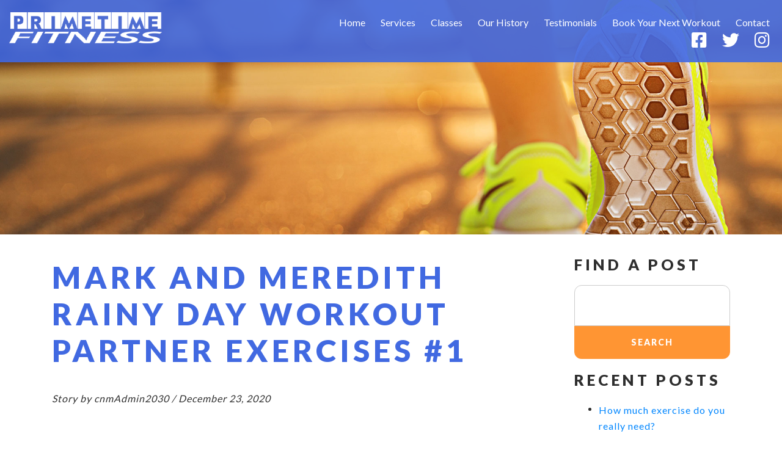

--- FILE ---
content_type: text/html; charset=UTF-8
request_url: https://www.primetimefit.net/video/mark-and-meredith-rainy-day-workout-partner-exercises-1/
body_size: 10295
content:
<!DOCTYPE html PUBLIC "-//W3C//DTD XHTML 1.0 Transitional//EN" "http://www.w3.org/TR/xhtml1/DTD/xhtml1-transitional.dtd">
<html xmlns="http://www.w3.org/1999/xhtml">
<head>
    <meta http-equiv="X-UA-Compatible" content="IE=edge">
    <meta name="viewport" content="width=device-width, initial-scale=1.0" />
    <meta name="author" content="Colophon New Media"/>
	<link rel="shortcut icon" type="image/x-icon" href="https://www.primetimefit.net/wp-content/themes/primetimefit/assets/ico/favicon.ico">
	<title>Mark and Meredith rainy day workout partner exercises #1 - Personal Trainer Beaufort, SC, Meredith Nelson, Primetime Fitness</title>
	<!-- Fonts -->
	<link href="https://fonts.googleapis.com/css?family=Lato:400,700,900&display=swap" rel="stylesheet">
	<script src="https://ajax.googleapis.com/ajax/libs/jquery/1.12.4/jquery.min.js"></script>
	<meta name='robots' content='index, follow, max-image-preview:large, max-snippet:-1, max-video-preview:-1' />

	<!-- This site is optimized with the Yoast SEO plugin v26.8 - https://yoast.com/product/yoast-seo-wordpress/ -->
	<link rel="canonical" href="https://www.primetimefit.net/video/mark-and-meredith-rainy-day-workout-partner-exercises-1/" />
	<meta property="og:locale" content="en_US" />
	<meta property="og:type" content="article" />
	<meta property="og:title" content="Mark and Meredith rainy day workout partner exercises #1 - Personal Trainer Beaufort, SC, Meredith Nelson, Primetime Fitness" />
	<meta property="og:url" content="https://www.primetimefit.net/video/mark-and-meredith-rainy-day-workout-partner-exercises-1/" />
	<meta property="og:site_name" content="Personal Trainer Beaufort, SC, Meredith Nelson, Primetime Fitness" />
	<meta name="twitter:card" content="summary_large_image" />
	<script type="application/ld+json" class="yoast-schema-graph">{"@context":"https://schema.org","@graph":[{"@type":"WebPage","@id":"https://www.primetimefit.net/video/mark-and-meredith-rainy-day-workout-partner-exercises-1/","url":"https://www.primetimefit.net/video/mark-and-meredith-rainy-day-workout-partner-exercises-1/","name":"Mark and Meredith rainy day workout partner exercises #1 - Personal Trainer Beaufort, SC, Meredith Nelson, Primetime Fitness","isPartOf":{"@id":"https://www.primetimefit.net/#website"},"datePublished":"2020-12-23T20:11:57+00:00","breadcrumb":{"@id":"https://www.primetimefit.net/video/mark-and-meredith-rainy-day-workout-partner-exercises-1/#breadcrumb"},"inLanguage":"en-US","potentialAction":[{"@type":"ReadAction","target":["https://www.primetimefit.net/video/mark-and-meredith-rainy-day-workout-partner-exercises-1/"]}]},{"@type":"BreadcrumbList","@id":"https://www.primetimefit.net/video/mark-and-meredith-rainy-day-workout-partner-exercises-1/#breadcrumb","itemListElement":[{"@type":"ListItem","position":1,"name":"Home","item":"https://www.primetimefit.net/"},{"@type":"ListItem","position":2,"name":"Mark and Meredith rainy day workout partner exercises #1"}]},{"@type":"WebSite","@id":"https://www.primetimefit.net/#website","url":"https://www.primetimefit.net/","name":"Personal Trainer Beaufort, SC, Meredith Nelson, Primetime Fitness","description":"Meet your Personal Trainer","potentialAction":[{"@type":"SearchAction","target":{"@type":"EntryPoint","urlTemplate":"https://www.primetimefit.net/?s={search_term_string}"},"query-input":{"@type":"PropertyValueSpecification","valueRequired":true,"valueName":"search_term_string"}}],"inLanguage":"en-US"}]}</script>
	<!-- / Yoast SEO plugin. -->


<link rel="alternate" title="oEmbed (JSON)" type="application/json+oembed" href="https://www.primetimefit.net/wp-json/oembed/1.0/embed?url=https%3A%2F%2Fwww.primetimefit.net%2Fvideo%2Fmark-and-meredith-rainy-day-workout-partner-exercises-1%2F" />
<link rel="alternate" title="oEmbed (XML)" type="text/xml+oembed" href="https://www.primetimefit.net/wp-json/oembed/1.0/embed?url=https%3A%2F%2Fwww.primetimefit.net%2Fvideo%2Fmark-and-meredith-rainy-day-workout-partner-exercises-1%2F&#038;format=xml" />
<style id='wp-img-auto-sizes-contain-inline-css' type='text/css'>
img:is([sizes=auto i],[sizes^="auto," i]){contain-intrinsic-size:3000px 1500px}
/*# sourceURL=wp-img-auto-sizes-contain-inline-css */
</style>
<style id='wp-emoji-styles-inline-css' type='text/css'>

	img.wp-smiley, img.emoji {
		display: inline !important;
		border: none !important;
		box-shadow: none !important;
		height: 1em !important;
		width: 1em !important;
		margin: 0 0.07em !important;
		vertical-align: -0.1em !important;
		background: none !important;
		padding: 0 !important;
	}
/*# sourceURL=wp-emoji-styles-inline-css */
</style>
<style id='wp-block-library-inline-css' type='text/css'>
:root{--wp-block-synced-color:#7a00df;--wp-block-synced-color--rgb:122,0,223;--wp-bound-block-color:var(--wp-block-synced-color);--wp-editor-canvas-background:#ddd;--wp-admin-theme-color:#007cba;--wp-admin-theme-color--rgb:0,124,186;--wp-admin-theme-color-darker-10:#006ba1;--wp-admin-theme-color-darker-10--rgb:0,107,160.5;--wp-admin-theme-color-darker-20:#005a87;--wp-admin-theme-color-darker-20--rgb:0,90,135;--wp-admin-border-width-focus:2px}@media (min-resolution:192dpi){:root{--wp-admin-border-width-focus:1.5px}}.wp-element-button{cursor:pointer}:root .has-very-light-gray-background-color{background-color:#eee}:root .has-very-dark-gray-background-color{background-color:#313131}:root .has-very-light-gray-color{color:#eee}:root .has-very-dark-gray-color{color:#313131}:root .has-vivid-green-cyan-to-vivid-cyan-blue-gradient-background{background:linear-gradient(135deg,#00d084,#0693e3)}:root .has-purple-crush-gradient-background{background:linear-gradient(135deg,#34e2e4,#4721fb 50%,#ab1dfe)}:root .has-hazy-dawn-gradient-background{background:linear-gradient(135deg,#faaca8,#dad0ec)}:root .has-subdued-olive-gradient-background{background:linear-gradient(135deg,#fafae1,#67a671)}:root .has-atomic-cream-gradient-background{background:linear-gradient(135deg,#fdd79a,#004a59)}:root .has-nightshade-gradient-background{background:linear-gradient(135deg,#330968,#31cdcf)}:root .has-midnight-gradient-background{background:linear-gradient(135deg,#020381,#2874fc)}:root{--wp--preset--font-size--normal:16px;--wp--preset--font-size--huge:42px}.has-regular-font-size{font-size:1em}.has-larger-font-size{font-size:2.625em}.has-normal-font-size{font-size:var(--wp--preset--font-size--normal)}.has-huge-font-size{font-size:var(--wp--preset--font-size--huge)}.has-text-align-center{text-align:center}.has-text-align-left{text-align:left}.has-text-align-right{text-align:right}.has-fit-text{white-space:nowrap!important}#end-resizable-editor-section{display:none}.aligncenter{clear:both}.items-justified-left{justify-content:flex-start}.items-justified-center{justify-content:center}.items-justified-right{justify-content:flex-end}.items-justified-space-between{justify-content:space-between}.screen-reader-text{border:0;clip-path:inset(50%);height:1px;margin:-1px;overflow:hidden;padding:0;position:absolute;width:1px;word-wrap:normal!important}.screen-reader-text:focus{background-color:#ddd;clip-path:none;color:#444;display:block;font-size:1em;height:auto;left:5px;line-height:normal;padding:15px 23px 14px;text-decoration:none;top:5px;width:auto;z-index:100000}html :where(.has-border-color){border-style:solid}html :where([style*=border-top-color]){border-top-style:solid}html :where([style*=border-right-color]){border-right-style:solid}html :where([style*=border-bottom-color]){border-bottom-style:solid}html :where([style*=border-left-color]){border-left-style:solid}html :where([style*=border-width]){border-style:solid}html :where([style*=border-top-width]){border-top-style:solid}html :where([style*=border-right-width]){border-right-style:solid}html :where([style*=border-bottom-width]){border-bottom-style:solid}html :where([style*=border-left-width]){border-left-style:solid}html :where(img[class*=wp-image-]){height:auto;max-width:100%}:where(figure){margin:0 0 1em}html :where(.is-position-sticky){--wp-admin--admin-bar--position-offset:var(--wp-admin--admin-bar--height,0px)}@media screen and (max-width:600px){html :where(.is-position-sticky){--wp-admin--admin-bar--position-offset:0px}}

/*# sourceURL=wp-block-library-inline-css */
</style><style id='wp-block-paragraph-inline-css' type='text/css'>
.is-small-text{font-size:.875em}.is-regular-text{font-size:1em}.is-large-text{font-size:2.25em}.is-larger-text{font-size:3em}.has-drop-cap:not(:focus):first-letter{float:left;font-size:8.4em;font-style:normal;font-weight:100;line-height:.68;margin:.05em .1em 0 0;text-transform:uppercase}body.rtl .has-drop-cap:not(:focus):first-letter{float:none;margin-left:.1em}p.has-drop-cap.has-background{overflow:hidden}:root :where(p.has-background){padding:1.25em 2.375em}:where(p.has-text-color:not(.has-link-color)) a{color:inherit}p.has-text-align-left[style*="writing-mode:vertical-lr"],p.has-text-align-right[style*="writing-mode:vertical-rl"]{rotate:180deg}
/*# sourceURL=https://www.primetimefit.net/wp-includes/blocks/paragraph/style.min.css */
</style>
<style id='global-styles-inline-css' type='text/css'>
:root{--wp--preset--aspect-ratio--square: 1;--wp--preset--aspect-ratio--4-3: 4/3;--wp--preset--aspect-ratio--3-4: 3/4;--wp--preset--aspect-ratio--3-2: 3/2;--wp--preset--aspect-ratio--2-3: 2/3;--wp--preset--aspect-ratio--16-9: 16/9;--wp--preset--aspect-ratio--9-16: 9/16;--wp--preset--color--black: #000000;--wp--preset--color--cyan-bluish-gray: #abb8c3;--wp--preset--color--white: #ffffff;--wp--preset--color--pale-pink: #f78da7;--wp--preset--color--vivid-red: #cf2e2e;--wp--preset--color--luminous-vivid-orange: #ff6900;--wp--preset--color--luminous-vivid-amber: #fcb900;--wp--preset--color--light-green-cyan: #7bdcb5;--wp--preset--color--vivid-green-cyan: #00d084;--wp--preset--color--pale-cyan-blue: #8ed1fc;--wp--preset--color--vivid-cyan-blue: #0693e3;--wp--preset--color--vivid-purple: #9b51e0;--wp--preset--gradient--vivid-cyan-blue-to-vivid-purple: linear-gradient(135deg,rgb(6,147,227) 0%,rgb(155,81,224) 100%);--wp--preset--gradient--light-green-cyan-to-vivid-green-cyan: linear-gradient(135deg,rgb(122,220,180) 0%,rgb(0,208,130) 100%);--wp--preset--gradient--luminous-vivid-amber-to-luminous-vivid-orange: linear-gradient(135deg,rgb(252,185,0) 0%,rgb(255,105,0) 100%);--wp--preset--gradient--luminous-vivid-orange-to-vivid-red: linear-gradient(135deg,rgb(255,105,0) 0%,rgb(207,46,46) 100%);--wp--preset--gradient--very-light-gray-to-cyan-bluish-gray: linear-gradient(135deg,rgb(238,238,238) 0%,rgb(169,184,195) 100%);--wp--preset--gradient--cool-to-warm-spectrum: linear-gradient(135deg,rgb(74,234,220) 0%,rgb(151,120,209) 20%,rgb(207,42,186) 40%,rgb(238,44,130) 60%,rgb(251,105,98) 80%,rgb(254,248,76) 100%);--wp--preset--gradient--blush-light-purple: linear-gradient(135deg,rgb(255,206,236) 0%,rgb(152,150,240) 100%);--wp--preset--gradient--blush-bordeaux: linear-gradient(135deg,rgb(254,205,165) 0%,rgb(254,45,45) 50%,rgb(107,0,62) 100%);--wp--preset--gradient--luminous-dusk: linear-gradient(135deg,rgb(255,203,112) 0%,rgb(199,81,192) 50%,rgb(65,88,208) 100%);--wp--preset--gradient--pale-ocean: linear-gradient(135deg,rgb(255,245,203) 0%,rgb(182,227,212) 50%,rgb(51,167,181) 100%);--wp--preset--gradient--electric-grass: linear-gradient(135deg,rgb(202,248,128) 0%,rgb(113,206,126) 100%);--wp--preset--gradient--midnight: linear-gradient(135deg,rgb(2,3,129) 0%,rgb(40,116,252) 100%);--wp--preset--font-size--small: 13px;--wp--preset--font-size--medium: 20px;--wp--preset--font-size--large: 36px;--wp--preset--font-size--x-large: 42px;--wp--preset--spacing--20: 0.44rem;--wp--preset--spacing--30: 0.67rem;--wp--preset--spacing--40: 1rem;--wp--preset--spacing--50: 1.5rem;--wp--preset--spacing--60: 2.25rem;--wp--preset--spacing--70: 3.38rem;--wp--preset--spacing--80: 5.06rem;--wp--preset--shadow--natural: 6px 6px 9px rgba(0, 0, 0, 0.2);--wp--preset--shadow--deep: 12px 12px 50px rgba(0, 0, 0, 0.4);--wp--preset--shadow--sharp: 6px 6px 0px rgba(0, 0, 0, 0.2);--wp--preset--shadow--outlined: 6px 6px 0px -3px rgb(255, 255, 255), 6px 6px rgb(0, 0, 0);--wp--preset--shadow--crisp: 6px 6px 0px rgb(0, 0, 0);}:where(.is-layout-flex){gap: 0.5em;}:where(.is-layout-grid){gap: 0.5em;}body .is-layout-flex{display: flex;}.is-layout-flex{flex-wrap: wrap;align-items: center;}.is-layout-flex > :is(*, div){margin: 0;}body .is-layout-grid{display: grid;}.is-layout-grid > :is(*, div){margin: 0;}:where(.wp-block-columns.is-layout-flex){gap: 2em;}:where(.wp-block-columns.is-layout-grid){gap: 2em;}:where(.wp-block-post-template.is-layout-flex){gap: 1.25em;}:where(.wp-block-post-template.is-layout-grid){gap: 1.25em;}.has-black-color{color: var(--wp--preset--color--black) !important;}.has-cyan-bluish-gray-color{color: var(--wp--preset--color--cyan-bluish-gray) !important;}.has-white-color{color: var(--wp--preset--color--white) !important;}.has-pale-pink-color{color: var(--wp--preset--color--pale-pink) !important;}.has-vivid-red-color{color: var(--wp--preset--color--vivid-red) !important;}.has-luminous-vivid-orange-color{color: var(--wp--preset--color--luminous-vivid-orange) !important;}.has-luminous-vivid-amber-color{color: var(--wp--preset--color--luminous-vivid-amber) !important;}.has-light-green-cyan-color{color: var(--wp--preset--color--light-green-cyan) !important;}.has-vivid-green-cyan-color{color: var(--wp--preset--color--vivid-green-cyan) !important;}.has-pale-cyan-blue-color{color: var(--wp--preset--color--pale-cyan-blue) !important;}.has-vivid-cyan-blue-color{color: var(--wp--preset--color--vivid-cyan-blue) !important;}.has-vivid-purple-color{color: var(--wp--preset--color--vivid-purple) !important;}.has-black-background-color{background-color: var(--wp--preset--color--black) !important;}.has-cyan-bluish-gray-background-color{background-color: var(--wp--preset--color--cyan-bluish-gray) !important;}.has-white-background-color{background-color: var(--wp--preset--color--white) !important;}.has-pale-pink-background-color{background-color: var(--wp--preset--color--pale-pink) !important;}.has-vivid-red-background-color{background-color: var(--wp--preset--color--vivid-red) !important;}.has-luminous-vivid-orange-background-color{background-color: var(--wp--preset--color--luminous-vivid-orange) !important;}.has-luminous-vivid-amber-background-color{background-color: var(--wp--preset--color--luminous-vivid-amber) !important;}.has-light-green-cyan-background-color{background-color: var(--wp--preset--color--light-green-cyan) !important;}.has-vivid-green-cyan-background-color{background-color: var(--wp--preset--color--vivid-green-cyan) !important;}.has-pale-cyan-blue-background-color{background-color: var(--wp--preset--color--pale-cyan-blue) !important;}.has-vivid-cyan-blue-background-color{background-color: var(--wp--preset--color--vivid-cyan-blue) !important;}.has-vivid-purple-background-color{background-color: var(--wp--preset--color--vivid-purple) !important;}.has-black-border-color{border-color: var(--wp--preset--color--black) !important;}.has-cyan-bluish-gray-border-color{border-color: var(--wp--preset--color--cyan-bluish-gray) !important;}.has-white-border-color{border-color: var(--wp--preset--color--white) !important;}.has-pale-pink-border-color{border-color: var(--wp--preset--color--pale-pink) !important;}.has-vivid-red-border-color{border-color: var(--wp--preset--color--vivid-red) !important;}.has-luminous-vivid-orange-border-color{border-color: var(--wp--preset--color--luminous-vivid-orange) !important;}.has-luminous-vivid-amber-border-color{border-color: var(--wp--preset--color--luminous-vivid-amber) !important;}.has-light-green-cyan-border-color{border-color: var(--wp--preset--color--light-green-cyan) !important;}.has-vivid-green-cyan-border-color{border-color: var(--wp--preset--color--vivid-green-cyan) !important;}.has-pale-cyan-blue-border-color{border-color: var(--wp--preset--color--pale-cyan-blue) !important;}.has-vivid-cyan-blue-border-color{border-color: var(--wp--preset--color--vivid-cyan-blue) !important;}.has-vivid-purple-border-color{border-color: var(--wp--preset--color--vivid-purple) !important;}.has-vivid-cyan-blue-to-vivid-purple-gradient-background{background: var(--wp--preset--gradient--vivid-cyan-blue-to-vivid-purple) !important;}.has-light-green-cyan-to-vivid-green-cyan-gradient-background{background: var(--wp--preset--gradient--light-green-cyan-to-vivid-green-cyan) !important;}.has-luminous-vivid-amber-to-luminous-vivid-orange-gradient-background{background: var(--wp--preset--gradient--luminous-vivid-amber-to-luminous-vivid-orange) !important;}.has-luminous-vivid-orange-to-vivid-red-gradient-background{background: var(--wp--preset--gradient--luminous-vivid-orange-to-vivid-red) !important;}.has-very-light-gray-to-cyan-bluish-gray-gradient-background{background: var(--wp--preset--gradient--very-light-gray-to-cyan-bluish-gray) !important;}.has-cool-to-warm-spectrum-gradient-background{background: var(--wp--preset--gradient--cool-to-warm-spectrum) !important;}.has-blush-light-purple-gradient-background{background: var(--wp--preset--gradient--blush-light-purple) !important;}.has-blush-bordeaux-gradient-background{background: var(--wp--preset--gradient--blush-bordeaux) !important;}.has-luminous-dusk-gradient-background{background: var(--wp--preset--gradient--luminous-dusk) !important;}.has-pale-ocean-gradient-background{background: var(--wp--preset--gradient--pale-ocean) !important;}.has-electric-grass-gradient-background{background: var(--wp--preset--gradient--electric-grass) !important;}.has-midnight-gradient-background{background: var(--wp--preset--gradient--midnight) !important;}.has-small-font-size{font-size: var(--wp--preset--font-size--small) !important;}.has-medium-font-size{font-size: var(--wp--preset--font-size--medium) !important;}.has-large-font-size{font-size: var(--wp--preset--font-size--large) !important;}.has-x-large-font-size{font-size: var(--wp--preset--font-size--x-large) !important;}
/*# sourceURL=global-styles-inline-css */
</style>

<style id='classic-theme-styles-inline-css' type='text/css'>
/*! This file is auto-generated */
.wp-block-button__link{color:#fff;background-color:#32373c;border-radius:9999px;box-shadow:none;text-decoration:none;padding:calc(.667em + 2px) calc(1.333em + 2px);font-size:1.125em}.wp-block-file__button{background:#32373c;color:#fff;text-decoration:none}
/*# sourceURL=/wp-includes/css/classic-themes.min.css */
</style>
<link rel='stylesheet' id='bootstrap-css' href='https://www.primetimefit.net/wp-content/themes/primetimefit/assets/bootstrap/css/bootstrap.min.css?ver=3.3.6' type='text/css' media='all' />
<link rel='stylesheet' id='customfirststyle-css' href='https://www.primetimefit.net/wp-content/themes/primetimefit/assets/css/first-style.css?ver=1.0.0' type='text/css' media='all' />
<link rel='stylesheet' id='slick-css' href='https://www.primetimefit.net/wp-content/themes/primetimefit/assets/js/slick/slick.css?ver=1.0.0' type='text/css' media='all' />
<link rel='stylesheet' id='slicktheme-css' href='https://www.primetimefit.net/wp-content/themes/primetimefit/assets/js/slick/slick-theme.css?ver=1.0.0' type='text/css' media='all' />
<link rel='stylesheet' id='lightgallery-style-css' href='https://www.primetimefit.net/wp-content/themes/primetimefit/assets/lg-module/css/lightgallery.css?ver=1.0.0' type='text/css' media='all' />
<style id='kadence-blocks-global-variables-inline-css' type='text/css'>
:root {--global-kb-font-size-sm:clamp(0.8rem, 0.73rem + 0.217vw, 0.9rem);--global-kb-font-size-md:clamp(1.1rem, 0.995rem + 0.326vw, 1.25rem);--global-kb-font-size-lg:clamp(1.75rem, 1.576rem + 0.543vw, 2rem);--global-kb-font-size-xl:clamp(2.25rem, 1.728rem + 1.63vw, 3rem);--global-kb-font-size-xxl:clamp(2.5rem, 1.456rem + 3.26vw, 4rem);--global-kb-font-size-xxxl:clamp(2.75rem, 0.489rem + 7.065vw, 6rem);}:root {--global-palette1: #3182CE;--global-palette2: #2B6CB0;--global-palette3: #1A202C;--global-palette4: #2D3748;--global-palette5: #4A5568;--global-palette6: #718096;--global-palette7: #EDF2F7;--global-palette8: #F7FAFC;--global-palette9: #ffffff;}
/*# sourceURL=kadence-blocks-global-variables-inline-css */
</style>
<script type="text/javascript" src="https://www.primetimefit.net/wp-includes/js/jquery/jquery.min.js?ver=3.7.1" id="jquery-core-js"></script>
<script type="text/javascript" src="https://www.primetimefit.net/wp-includes/js/jquery/jquery-migrate.min.js?ver=3.4.1" id="jquery-migrate-js"></script>
<link rel="https://api.w.org/" href="https://www.primetimefit.net/wp-json/" /><link rel="EditURI" type="application/rsd+xml" title="RSD" href="https://www.primetimefit.net/xmlrpc.php?rsd" />
<link rel='shortlink' href='https://www.primetimefit.net/?p=614' />
    <script>
        (function(i,s,o,g,r,a,m){i['GoogleAnalyticsObject']=r;i[r]=i[r]||function(){
            (i[r].q=i[r].q||[]).push(arguments)},i[r].l=1*new Date();a=s.createElement(o),
            m=s.getElementsByTagName(o)[0];a.async=1;a.src=g;m.parentNode.insertBefore(a,m)
        })(window,document,'script','//www.google-analytics.com/analytics.js','ga');
        ga('create', 'UA-2013220-22', 'auto');
        ga('send', 'pageview');
    </script>
<link rel="icon" href="https://www.primetimefit.net/wp-content/uploads/2025/08/cropped-primetime-icon-32x32.jpg" sizes="32x32" />
<link rel="icon" href="https://www.primetimefit.net/wp-content/uploads/2025/08/cropped-primetime-icon-192x192.jpg" sizes="192x192" />
<link rel="apple-touch-icon" href="https://www.primetimefit.net/wp-content/uploads/2025/08/cropped-primetime-icon-180x180.jpg" />
<meta name="msapplication-TileImage" content="https://www.primetimefit.net/wp-content/uploads/2025/08/cropped-primetime-icon-270x270.jpg" />
<link rel='stylesheet' id='fonts-css' href='https://www.primetimefit.net/wp-content/themes/primetimefit/assets/fontawesome-pro/css/all.min.css?ver=3.3.6' type='text/css' media='all' />
<link rel='stylesheet' id='customstyle-css' href='https://www.primetimefit.net/wp-content/themes/primetimefit/assets/css/style.css?ver=1.0.0' type='text/css' media='all' />
<link rel='stylesheet' id='frescocss-css' href='https://www.primetimefit.net/wp-content/themes/primetimefit/assets/js/fresco/css/fresco/fresco.css?ver=6.9' type='text/css' media='all' />
</head>

<body style="font-family: 'Lato', sans-serif;">
	<!-- Header -->  
	<div class="menu clearfix">
		<a class="logo-nav" href="/"><img alt="Primetime Fitness Logo" src="https://www.primetimefit.net/wp-content/themes/primetimefit/assets/img/logo.png" /></a>
		<a class="navigation" href="#">
			<span class="bar"></span>
			<span class="bar"></span>
			<span class="bar"></span>
			&nbsp;
			<span class="txt">MENU</span>
		</a>
	</div>
	<div class="navigation-overlay">
		<!--<ul class="list-unstyled">
			<li class="list-inline-item"><a href="/" rel="home">Home</a></li>
			<li class="list-inline-item"><a href="/blog" rel="article-archive">Blog Archive</a></li>
			<li class="list-inline-item"><a href="/videos" rel="article-archive">Videos</a></li>
			<li class="list-inline-item"><a href="/contact" rel="contact">Contact</a></li>
		</ul>-->
		<ul id="menu-main" class="list-unstyled"><li id="menu-item-28" class="menu-item menu-item-type-post_type menu-item-object-page menu-item-home list-inline-item menu-item-28"><a href="https://www.primetimefit.net/">Home</a></li>
<li id="menu-item-668" class="menu-item menu-item-type-post_type menu-item-object-page list-inline-item menu-item-668"><a href="https://www.primetimefit.net/services/">Services</a></li>
<li id="menu-item-785" class="menu-item menu-item-type-post_type menu-item-object-page list-inline-item menu-item-785"><a href="https://www.primetimefit.net/classes/">Classes</a></li>
<li id="menu-item-828" class="menu-item menu-item-type-post_type menu-item-object-page list-inline-item menu-item-828"><a href="https://www.primetimefit.net/history-of-primetime-fitness/">Our History</a></li>
<li id="menu-item-858" class="menu-item menu-item-type-post_type menu-item-object-page list-inline-item menu-item-858"><a href="https://www.primetimefit.net/testimonials/">Testimonials</a></li>
<li id="menu-item-799" class="menu-item menu-item-type-post_type menu-item-object-page list-inline-item menu-item-799"><a href="https://www.primetimefit.net/book-your-next-workout/">Book Your Next Workout</a></li>
<li id="menu-item-30" class="menu-item menu-item-type-post_type menu-item-object-page list-inline-item menu-item-30"><a href="https://www.primetimefit.net/contact/">Contact</a></li>
</ul>	</div>

    <div class="page">
		<div class="desktop-nav">
			<a href="/"><img class="logo" src="https://www.primetimefit.net/wp-content/themes/primetimefit/assets/img/logo.png" /></a>
			<!--
			<ul class="list-inline"> 
				<li class="list-inline-item"><a href="/" rel="home">Home</a></li>
				<li class="list-inline-item"><a href="/blog" rel="article-archive">Blog Archive</a></li>
				<li class="list-inline-item"><a href="/videos" rel="article-archive">Videos</a></li>
				<li class="list-inline-item"><a href="/contact" rel="contact">Contact</a></li>
			</ul>-->
			<ul id="menu-main-1" class="list-inline"><li class="menu-item menu-item-type-post_type menu-item-object-page menu-item-home list-inline-item menu-item-28"><a href="https://www.primetimefit.net/">Home</a></li>
<li class="menu-item menu-item-type-post_type menu-item-object-page list-inline-item menu-item-668"><a href="https://www.primetimefit.net/services/">Services</a></li>
<li class="menu-item menu-item-type-post_type menu-item-object-page list-inline-item menu-item-785"><a href="https://www.primetimefit.net/classes/">Classes</a></li>
<li class="menu-item menu-item-type-post_type menu-item-object-page list-inline-item menu-item-828"><a href="https://www.primetimefit.net/history-of-primetime-fitness/">Our History</a></li>
<li class="menu-item menu-item-type-post_type menu-item-object-page list-inline-item menu-item-858"><a href="https://www.primetimefit.net/testimonials/">Testimonials</a></li>
<li class="menu-item menu-item-type-post_type menu-item-object-page list-inline-item menu-item-799"><a href="https://www.primetimefit.net/book-your-next-workout/">Book Your Next Workout</a></li>
<li class="menu-item menu-item-type-post_type menu-item-object-page list-inline-item menu-item-30"><a href="https://www.primetimefit.net/contact/">Contact</a></li>
</ul>			<br>
			<ul class="list-inline social-nav">
				<li class="list-inline-item"><a href="https://www.facebook.com/PrimeTimeFitnessMountPleasant/?fref=ts" target="_blank"><i class="fab fa-facebook-square"></i></a></li>
				<li class="list-inline-item"><a href="https://twitter.com/PrimeTime_Fit" target="_blank"><i class="fab fa-twitter"></i></a></li>
				<li class="list-inline-item"><a href="https://www.instagram.com/primetimefitnessmtp/" target="_blank"><i class="fab fa-instagram"></i></a></li>
			</ul>
		</div><div class="interior-banner" style="background-image: url(https://www.primetimefit.net/wp-content/themes/primetimefit/assets/img/bnn-01.jpg)">

</div> <div class="interior">
	<div class="container">
		<div class="row">
			<div class="col-12 col-md-7 col-lg-8 col-xl-9">
														<h1>Mark and Meredith rainy day workout partner exercises #1</h1>
					<p><em>Story by cnmAdmin2030 / December 23, 2020</em></p>
																	</div>
			<div class="col-12 col-md-5 col-lg-4 col-xl-3 news-right-column">
				<div>&nbsp;</div>
				<h2>Find a post</h2>
				<div><form role="search" method="get" id="searchform" class="searchform" action="https://www.primetimefit.net/">
				<div>
					<label class="screen-reader-text" for="s">Search for:</label>
					<input type="text" value="" name="s" id="s" />
					<input type="submit" id="searchsubmit" value="Search" />
				</div>
			</form></div>
		<div>
		<h2 class="rounded">Recent Posts</h2>
		<ul>
											<li>
					<a href="https://www.primetimefit.net/how-much-exercise-do-you-really-need/">How much exercise do you really need?</a>
									</li>
											<li>
					<a href="https://www.primetimefit.net/february-national-heart-month/">February &#8211; National Heart Month!</a>
									</li>
											<li>
					<a href="https://www.primetimefit.net/happy-anniversary-12/">HAPPY ANNIVERSARY!</a>
									</li>
											<li>
					<a href="https://www.primetimefit.net/happy-mothers-day/">Happy Mother&#8217;s Day!</a>
									</li>
											<li>
					<a href="https://www.primetimefit.net/were-building-again-habitat-for-humanity-may-10/">We&#8217;re Building Again &#8211; Habitat for Humanity May 10</a>
									</li>
											<li>
					<a href="https://www.primetimefit.net/staff-recipe-files-julies-5-ingredient-cookies/">STAFF RECIPE FILES &#8211; Julie&#8217;s 5-ingredient cookies</a>
									</li>
											<li>
					<a href="https://www.primetimefit.net/boot-camp-is-back/">Boot Camp is back!</a>
									</li>
											<li>
					<a href="https://www.primetimefit.net/happy-anniversary-11/">HAPPY ANNIVERSARY!</a>
									</li>
											<li>
					<a href="https://www.primetimefit.net/have-you-submitted-a-selfie-in-our-vacation-photo-contest/">HAVE YOU SUBMITTED A SELFIE IN OUR VACATION PHOTO CONTEST?</a>
									</li>
											<li>
					<a href="https://www.primetimefit.net/staff-recipe-files-peppermint-patty-shake/">STAFF RECIPE FILES &#8211; PEPPERMINT PATTY SHAKE</a>
									</li>
					</ul>

		</div>			</div>
		</div>
		<div class="text-center">
			<p>&nbsp;</p>
			<a href="/blog/" class="btn-layout">See All Posts</a>
		</div>	
	</div>
</div>
<!-- Testimonials -->
<div class="testimonials-section scroll-section">
    <div class="container">
        <div class="testimonial-slick">
			                <div>
                    <div class="row">
                        <div class="offset-xl-1 col-xl-10">
                            <p>
<p>I worked out with Meredith for years before she (sadly) moved away. She is creative, fun, and great at correcting your form. She can adapt to injuries you might have. She will incorporate things you like (yoga) and can work with all types of exercise equipment from machines to bands to TRX to free weights to your body weight. No two workouts are the same, which means you do not get bored and you want to keep coming back!</p>
</p>
                            <h4 class="author">— Marie Louise R, Mt. Pleasant</h4>
                        </div>
                    </div>
                </div>
			                <div>
                    <div class="row">
                        <div class="offset-xl-1 col-xl-10">
                            <p>
<p>Meredith first sought to truly understand my fitness goals and then observed my current weight-training routine.  She then helped me organize a workout plan that gave me better results, in the same amount of time.  Now I have a more balanced routine that is producing better results, in the same amount of time, with the same amount of effort. She always had my work within my comfort level and has helped me develop a more balanced program that maximizes the results.</p>
</p>
                            <h4 class="author">— Rudy V, Beaufort/St. Helena</h4>
                        </div>
                    </div>
                </div>
			                <div>
                    <div class="row">
                        <div class="offset-xl-1 col-xl-10">
                            <p>
<p>I found my happy place at home with Meredith and Primetime Fitness.  I started virtual training with Meredith at the beginning of Covid and now virtual training is part of my weekly routine.  What a joy to get a great workout and not have to leave the house! Thanks, Meredith!</p>
</p>
                            <h4 class="author">— Mark P, Mt. Pleasant</h4>
                        </div>
                    </div>
                </div>
			                <div>
                    <div class="row">
                        <div class="offset-xl-1 col-xl-10">
                            <p>
<p>I’ve been taking Meredith’s classes for a few short months and also doing some training sessions with her, and it has already made me stronger.  I love that she offers lower-impact options (for this 58-year-old) and also motivates all of us during class!</p>
</p>
                            <h4 class="author">— Marie F, Beaufort/St. Helena</h4>
                        </div>
                    </div>
                </div>
			                <div>
                    <div class="row">
                        <div class="offset-xl-1 col-xl-10">
                            <p>
<p>I was recently diagnosed as a Type 2 Diabetic.  I had worked out with Meredith once before, but at the time, I just wasn&#8217;t dedicated to a routine.  As soon as I was diagnosed, I shot her a quick email, and she immediately responded. We met and discussed diet and exercise; she was a wealth of information. I started working out with her and figuring out what routine spoke best to me. She helped me set up a Peloton bike and monitored my form. Hey, if this 65-year-old woman can get in shape, anyone can. I&#8217;m 15 pounds down and on the right track. Thanks, Meredith!</p>
</p>
                            <h4 class="author">— Becky T, Beaufort/St. Helena</h4>
                        </div>
                    </div>
                </div>
			        </div>
    </div>
</div>
<script type="text/javascript">
    jQuery(function ($) {
        $('.testimonial-slick').slick({
            dots: true,
            infinite: true,
            autoplay: true,
            autoplaySpeed: 6000,
            pauseOnHover: false,
            speed: 800,
            arrows: false,
            fade: true,
        });
    });
</script>
		<div class="footer">
			<div class="container">
				<div class="row">
					<div class="col-sm-12 text-center">
						<ul class="list-inline social-nav">
							<li class="list-inline-item"><a href="https://www.facebook.com/PrimeTimeFitnessMountPleasant/?fref=ts" target="_blank"><i class="fab fa-facebook-square"></i></a></li>
							<li class="list-inline-item"><a href="https://twitter.com/PrimeTime_Fit" target="_blank"><i class="fab fa-twitter"></i></a></li>
							<li class="list-inline-item"><a href="https://www.instagram.com/primetimefitnessmtp/" target="_blank"><i class="fab fa-instagram"></i></a></li>
						</ul>
						<p>2026 &copy;PrimeTime Fitness, LLC. All Rights Reserved<br>
						<a href="tel:8434426314">(843) 442.6314</a> | <a href="mailto:meredith@primetimefit.net">meredith@primetimefit.net</a></p>
					</div>
				</div>
			</div>
		</div>
	</div> <!-- page fim !-->
	<!-- HTML5 shim and Respond.js for IE8 support of HTML5 elements and media queries -->
	<!--[if lt IE 9]>
	  <script src="https://oss.maxcdn.com/html5shiv/3.7.3/html5shiv.min.js"></script>
	  <script src="https://oss.maxcdn.com/respond/1.4.2/respond.min.js"></script>
	<![endif]-->
	<script type="speculationrules">
{"prefetch":[{"source":"document","where":{"and":[{"href_matches":"/*"},{"not":{"href_matches":["/wp-*.php","/wp-admin/*","/wp-content/uploads/*","/wp-content/*","/wp-content/plugins/*","/wp-content/themes/primetimefit/*","/*\\?(.+)"]}},{"not":{"selector_matches":"a[rel~=\"nofollow\"]"}},{"not":{"selector_matches":".no-prefetch, .no-prefetch a"}}]},"eagerness":"conservative"}]}
</script>

            <!-- BEGIN MODAL -->
            <div class="modal" id="pop_up_691" style="top: 100px">
                <div class="modal-dialog modal-lg">
                    <div class="modal-content">
                        <!-- Modal Header -->
                        <div class="modal-header">
                            <h4 class="modal-title" style="margin: 10px 0"></h4>
                            <button type="button" class="close btn btn-lg" data-dismiss="modal">&times;</button>
                        </div>
                        <!-- Modal body -->
                        <div class="modal-body">
                            <!-- wp:image {"id":700,"sizeSlug":"full","linkDestination":"none"} -->
<figure class="wp-block-image size-full"><img src="/wp-content/uploads/2025/11/primefit-new-location-3.jpg" alt="" class="wp-image-700"/></figure>
<!-- /wp:image -->                        </div>
                        <!-- Modal footer -->
                       <!-- <div class="modal-footer">
                            <button type="button" class="btn btn-danger" data-dismiss="modal">Close</button>
                        </div>-->
                    </div>
                </div>
            </div>
            <!-- END MODAL -->
            <script type="text/javascript" src="https://www.primetimefit.net/wp-content/themes/primetimefit/assets/js/slick/slick.min.js?ver=1.0.0" id="slickjs-js"></script>
<script type="text/javascript" src="https://www.primetimefit.net/wp-content/themes/primetimefit/assets/js/fresco/js/fresco/fresco.js?ver=6.9" id="frescojs-js"></script>
<script type="text/javascript" src="https://www.primetimefit.net/wp-content/themes/primetimefit/assets/bootstrap/js/bootstrap.bundle.min.js?ver=3.3.6" id="bootstrapjs-js"></script>
<script type="text/javascript" src="https://www.primetimefit.net/wp-content/themes/primetimefit/assets/js/modernizr.min.js?ver=1.0.0" id="modernizr.min-js"></script>
<script type="text/javascript" src="https://www.primetimefit.net/wp-content/themes/primetimefit/assets/js/jquery.easing.1.3.js?ver=1.0.0" id="jquery-easing-js"></script>
<script type="text/javascript" src="https://www.primetimefit.net/wp-content/themes/primetimefit/assets/js/cnm-common.js?ver=1.0.0" id="cnmcommon-js"></script>
<script id="wp-emoji-settings" type="application/json">
{"baseUrl":"https://s.w.org/images/core/emoji/17.0.2/72x72/","ext":".png","svgUrl":"https://s.w.org/images/core/emoji/17.0.2/svg/","svgExt":".svg","source":{"concatemoji":"https://www.primetimefit.net/wp-includes/js/wp-emoji-release.min.js?ver=6.9"}}
</script>
<script type="module">
/* <![CDATA[ */
/*! This file is auto-generated */
const a=JSON.parse(document.getElementById("wp-emoji-settings").textContent),o=(window._wpemojiSettings=a,"wpEmojiSettingsSupports"),s=["flag","emoji"];function i(e){try{var t={supportTests:e,timestamp:(new Date).valueOf()};sessionStorage.setItem(o,JSON.stringify(t))}catch(e){}}function c(e,t,n){e.clearRect(0,0,e.canvas.width,e.canvas.height),e.fillText(t,0,0);t=new Uint32Array(e.getImageData(0,0,e.canvas.width,e.canvas.height).data);e.clearRect(0,0,e.canvas.width,e.canvas.height),e.fillText(n,0,0);const a=new Uint32Array(e.getImageData(0,0,e.canvas.width,e.canvas.height).data);return t.every((e,t)=>e===a[t])}function p(e,t){e.clearRect(0,0,e.canvas.width,e.canvas.height),e.fillText(t,0,0);var n=e.getImageData(16,16,1,1);for(let e=0;e<n.data.length;e++)if(0!==n.data[e])return!1;return!0}function u(e,t,n,a){switch(t){case"flag":return n(e,"\ud83c\udff3\ufe0f\u200d\u26a7\ufe0f","\ud83c\udff3\ufe0f\u200b\u26a7\ufe0f")?!1:!n(e,"\ud83c\udde8\ud83c\uddf6","\ud83c\udde8\u200b\ud83c\uddf6")&&!n(e,"\ud83c\udff4\udb40\udc67\udb40\udc62\udb40\udc65\udb40\udc6e\udb40\udc67\udb40\udc7f","\ud83c\udff4\u200b\udb40\udc67\u200b\udb40\udc62\u200b\udb40\udc65\u200b\udb40\udc6e\u200b\udb40\udc67\u200b\udb40\udc7f");case"emoji":return!a(e,"\ud83e\u1fac8")}return!1}function f(e,t,n,a){let r;const o=(r="undefined"!=typeof WorkerGlobalScope&&self instanceof WorkerGlobalScope?new OffscreenCanvas(300,150):document.createElement("canvas")).getContext("2d",{willReadFrequently:!0}),s=(o.textBaseline="top",o.font="600 32px Arial",{});return e.forEach(e=>{s[e]=t(o,e,n,a)}),s}function r(e){var t=document.createElement("script");t.src=e,t.defer=!0,document.head.appendChild(t)}a.supports={everything:!0,everythingExceptFlag:!0},new Promise(t=>{let n=function(){try{var e=JSON.parse(sessionStorage.getItem(o));if("object"==typeof e&&"number"==typeof e.timestamp&&(new Date).valueOf()<e.timestamp+604800&&"object"==typeof e.supportTests)return e.supportTests}catch(e){}return null}();if(!n){if("undefined"!=typeof Worker&&"undefined"!=typeof OffscreenCanvas&&"undefined"!=typeof URL&&URL.createObjectURL&&"undefined"!=typeof Blob)try{var e="postMessage("+f.toString()+"("+[JSON.stringify(s),u.toString(),c.toString(),p.toString()].join(",")+"));",a=new Blob([e],{type:"text/javascript"});const r=new Worker(URL.createObjectURL(a),{name:"wpTestEmojiSupports"});return void(r.onmessage=e=>{i(n=e.data),r.terminate(),t(n)})}catch(e){}i(n=f(s,u,c,p))}t(n)}).then(e=>{for(const n in e)a.supports[n]=e[n],a.supports.everything=a.supports.everything&&a.supports[n],"flag"!==n&&(a.supports.everythingExceptFlag=a.supports.everythingExceptFlag&&a.supports[n]);var t;a.supports.everythingExceptFlag=a.supports.everythingExceptFlag&&!a.supports.flag,a.supports.everything||((t=a.source||{}).concatemoji?r(t.concatemoji):t.wpemoji&&t.twemoji&&(r(t.twemoji),r(t.wpemoji)))});
//# sourceURL=https://www.primetimefit.net/wp-includes/js/wp-emoji-loader.min.js
/* ]]> */
</script>
</body>
</html>


--- FILE ---
content_type: text/css
request_url: https://www.primetimefit.net/wp-content/themes/primetimefit/assets/css/first-style.css?ver=1.0.0
body_size: 2943
content:
/* CSS Document */
/*===========================================================================================================*/
/*=========================================== GENERAL SETTINGS ==============================================*/
/*===========================================================================================================*/
body{
	margin:0;
	padding:0;
	font-size: 10px;
	background:#ffffff;
	-webkit-font-smoothing: antialiased;
	font-family: 'Lato', sans-serif;
}
* {
	margin: 0;
}
p {
	line-height: 1.80em;
	font-size: 1.6em;
	letter-spacing: 1px;
	color: #2f2f2f;
	margin-bottom: 25px;
}
a{
	color:#0086ff;
	text-decoration: none;
	display: inline-block;
	
	-o-transition:color .2s ease-out, background .2s ease-in;
	-ms-transition:color .2s ease-out, background .2s ease-in;
	-moz-transition:color .2s ease-out, background .2s ease-in;
	-webkit-transition:color .2s ease-out, background .2s ease-in;
	/* ...and now for the proper property */
	transition:color .2s ease-out, background .2s ease-in;	
}
a:hover,
a:focus {
  color: #66b6ff;
  text-decoration: none;
}
a img{
	border:none;
}
img {
	width: 100%;
}
h1, .h1-style {	
	font-size: 6em;
	line-height: 1.2em;
	font-weight: 900;
	color: #4169e1;
	text-transform: uppercase;
	letter-spacing: 6px;
	margin-top: 40px;
	margin-bottom: 35px;
}
h2 {
	font-size: 3em;
	line-height: 1.2em;
	font-weight: 900;
	color: #2f2f2f;
	text-transform: uppercase;
	letter-spacing: 5px;
	margin-top: 25px;
	margin-bottom: 25px;
}
h3{
	font-size: 2.5em;
	line-height: 1.2em;
	font-weight: 900;
	color: #2f2f2f;
	text-transform: uppercase;
	letter-spacing: 3px;
	margin-top: 25px;
	margin-bottom: 25px;
}
.subheading {
	font-size: 2em;
	line-height: 1.4em;
	letter-spacing: 3px;
	text-transform: uppercase;
	margin-bottom: 35px;	
}
/*===========================================================================================================*/
/*=========================================== TOP ===========================================================*/
/*===========================================================================================================*/
.desktop-nav {
	position: fixed;
	top: 0;
	background-color: rgba(65, 105, 225, 0.9);
	width: 100%;
	padding: 25px 30px;
	z-index: 5;
	transition: padding 150ms linear;
}
.desktop-nav.actived {
	padding: 10px;
}
.desktop-nav .logo {
	max-width: 357px;
	float: left;
}
.desktop-nav ul {
	float: right;
	margin: 0;
	margin-top: 10px;
}
.desktop-nav ul.social-nav {
    margin: 0;
        margin-top: -30px;
}
.desktop-nav ul li {
	padding-left: 0;
	padding-right: 5px;
}
.desktop-nav ul li:last-child {
	padding-right: 0;
}
.desktop-nav ul li a {
	font-size: 1.6em;
	color: #fff;
	border-bottom: solid 2px transparent;
	font-weight: 400;
	margin: 0 5px;
	transition: all 100ms linear;
}
.desktop-nav ul.social-nav li a {
    font-size: 28px;
}
.desktop-nav ul li a:focus {
	color: #fff;
	text-decoration: none;
}
.desktop-nav ul li a:hover,
.desktop-nav ul li a.active,
.desktop-nav ul li a.actived {
	color: #ff9533;
	border-color: #ff9533;
	text-decoration: none;
}
.desktop-nav ul > .dad {
	position: relative;
}
.desktop-nav ul > li > ul {
	display: none;
	background-color: rgba(65, 105, 225, 0.9);
	box-shadow: 0 5px 10px rgba(0,0,0,0.10);
	position: absolute;
	top: 100%;
	left: 0;
	right: 0;
	z-index: 5;
	padding: 15px 5px;
	width: 230px;
	margin-top: 0!important;
}
.desktop-nav ul > li > ul > li {
	padding: 5px 0;
}
	
.menu {
	position: fixed;
	z-index: 5;
	top: 0;
	right: 0;
	padding: 68px 61px 15px 0;
	background-color: transparent;
	
	-webkit-transition: padding 100ms linear;
	-moz-transition: padding 100ms linear;
	-ms-transition:  padding 100ms linear;
	-o-transition: padding 100ms linear;
	transition: padding 100ms linear;
}
.menu .logo-nav {
	opacity: 0;
	position: fixed;
	top: -100%;
	left: 68px;
	max-width: 250px;
	
	-webkit-transition: opacity 100ms linear, top 50ms linear;
	-moz-transition: opacity 100ms linear, top 50ms linear;
	-ms-transition: opacity 100ms linear, top 50ms linear;
	-o-transition: opacity 100ms linear, top 50ms linear;
	transition: opacity 100ms linear, top 50ms linear;
}
.menu > .navigation {
	color: #fff;
	font-size: 2.4em;
	line-height: 1em;
	letter-spacing: 4px;
	text-transform: uppercase;
	position: relative;
	padding-left: 21px;
	text-decoration: none;
	float: right;
}
.menu > .navigation:hover,
.menu > .navigation:focus {
	text-decoration: none;
}
.menu > a > .bar {
	position: absolute;
	left: 0;
	width: 30px;
	height: 3px;
	background-color: #fff;
	
	-webkit-transition: top 100ms linear, transform 150ms linear, opacity 100ms linear;
	-moz-transition: top 100ms linear, transform 150ms linear, opacity 100ms linear;
	-ms-transition: top 100ms linear, transform 150ms linear, opacity 100ms linear;
	-o-transition: top 100ms linear, transform 150ms linear, opacity 100ms linear;
	transition: top 100ms linear, transform 150ms linear, opacity 100ms linear;
}
.menu > a > span:first-child {
	top: 3px;
}
.menu > a > span:nth-child(2) {
	top: 11px;
}
.menu > a > span:nth-child(3) {
	top: 19px;
}
.menu > a:hover > span:first-child {
	top: 0px;
}
.menu > a:hover > span:nth-child(3) {
	top: 22px;
}
.menu > a.behaved > span:first-child {
	top: 10px;
	transform: rotate(135deg);
}
.menu > a.behaved > span:nth-child(2) {
	opacity: 0;
}
.menu > a.behaved > span:nth-child(3) {
	top: 10px;
	transform: rotate(-135deg);
}
.menu.actived {
	background-color: rgba(65, 105, 225, 0.9);
	padding: 20px 68px;
	left: 0;
	
	-webkit-transition: background-color 100ms linear;
	-moz-transition: background-color 100ms linear;
	-ms-transition: background-color 100ms linear;
	-o-transition: background-color 100ms linear;
	transition: background-color 100ms linear;
}
.menu.actived .logo-nav {
	opacity: 1;
	top: 7px;
}
.menu.behaved {
	padding: 68px 61px 15px 0;
	border: none;
	background-color: transparent;
}
.menu.behaved .logo-nav {
	opacity: 0;
	top: -100%;
}
.menu.behaved .navigation {
	color: #fff;
}
.menu.behaved a .bar {
	background-color: #fff;
}

.navigation-overlay {
	display: none;
	position: fixed;
	z-index: 4;
	top: 0;
	right: 0;
	left: 0;
	bottom: 0;
	background-color: rgba(65, 105, 225, 0.95);
	padding-top: 104px;
	padding-bottom: 70px;
	overflow-x: hidden;
	overflow-y: auto;
}
.navigation-overlay > ul {
	opacity: 0;
	margin: 0;
	-webkit-transition: transform 500ms cubic-bezier(0.77, 0, 0.175, 1), opacity 400ms linear;
	-moz-transition: transform 500ms cubic-bezier(0.77, 0, 0.175, 1), opacity 400ms linear;
	-ms-transition: transform 500ms cubic-bezier(0.77, 0, 0.175, 1), opacity 400ms linear;
	-o-transition: transform 500ms cubic-bezier(0.77, 0, 0.175, 1), opacity 400ms linear;
	transition: transform 500ms cubic-bezier(0.77, 0, 0.175, 1), opacity 400ms linear;
	
	-webkit-transform-origin: 50% 50%;
	-moz-transform-origin: 50% 50%;
	-ms-transform-origin: 50% 50%;
	-o-transform-origin: 50% 50%;
	transform-origin: 50% 50%;
	
	-webkit-transform: scale(2);
	-moz-transform: scale(2);
	-ms-transform: scale(2);
	-o-transform: scale(2);
	transform: scale(2);
}
.navigation-overlay.behaved > ul {
	-webkit-transition-delay: 200ms;
	-moz-transition-delay: 200ms;
	-ms-transition-delay: 200ms;
	-o-transition-delay: 200ms;
	transition-delay: 200ms;
	
	opacity: 1;
	
	-webkit-transform: scale(1);
	-moz-transform: scale(1);
	-ms-transform: scale(1);
	-o-transform: scale(1);
	transform: scale(1);
}
.navigation-overlay > ul > li {
	text-align: center;
}
.navigation-overlay > ul > li > a {
	color: #fff;
	font-size: 4.5em;
	line-height: 1.1em;
	margin-top: 45px;
	margin-bottom: 25px;
	text-transform: uppercase;
	border-bottom: solid 3px transparent;
	
	-webkit-transition: border-bottom 150ms linear;
	-moz-transition: border-bottom 150ms linear;
	-ms-transition: border-bottom 150ms linear;
	-o-transition: border-bottom 150ms linear;
	transition: border-bottom 150ms linear;
}
.navigation-overlay > ul > li > a:focus {
	color: #fff;
	text-decoration: none;
}
.navigation-overlay > ul > li > a:hover,
.navigation-overlay > ul > li > a.actived {
	text-decoration: none;
	color: #f1f1f1;
	border-bottom: solid 3px #f1f1f1;
}
.navigation-overlay > ul > li > ul {
	background-color: rgba(0,0,0,0.35);
	display: none;
	padding: 15px 0;
}
.navigation-overlay > ul > li > ul > li {
	padding: 5px 0;
}
.navigation-overlay > ul > li > ul > li a {
	color: #fff;
	font-size: 1.65em;
	text-transform: uppercase;
}
.navigation-overlay > ul > li > ul > li a:focus {
	color: #fff;
	text-decoration: none;
}

body.behaved {
	overflow: hidden;
	background-color: #fff;
}
.page {
	position: relative;
	-webkit-transition: transform 500ms cubic-bezier(0.77, 0, 0.175, 1);
	-moz-transition: transform 500ms cubic-bezier(0.77, 0, 0.175, 1);
	-ms-transition: transform 500ms cubic-bezier(0.77, 0, 0.175, 1);
	-o-transition: transform 500ms cubic-bezier(0.77, 0, 0.175, 1);
	transition: transform 500ms cubic-bezier(0.77, 0, 0.175, 1);
	
	-webkit-transform-origin: 50% 50%;
	-moz-transform-origin: 50% 50%;
	-ms-transform-origin: 50% 50%;
	-o-transform-origin: 50% 50%;
	transform-origin: 50% 50%;
}
.page.behaved {
	-webkit-transform: scale(0.9);
	-moz-transform: scale(0.9);
	-ms-transform: scale(0.9);
	-o-transform: scale(0.9);
	transform: scale(0.9);
}

/*===========================================================================================================*/
/*============================================ TEAM =========================================================*/
/*===========================================================================================================*/
.team-grid {
  display: -webkit-box;
  display: -webkit-flex;
  display: -ms-flexbox;
  display: flex !important;
  flex-wrap: wrap;
}
.team-grid > div {
  margin: 0 auto 35px;
  position: relative;
  height: auto;
}
.team-grid .member-link {
  text-align: left;
  display: block;
  top: 0;
  bottom: 0;
  padding: 0;
  text-decoration: none;
  pointer-events: none;
}
.team-grid .member-link:after {
  content: "";
  position: absolute;
  top: 0;
  bottom: 0;
  left: 12px;
  right: 12px;
  background-color: #fff;
  box-shadow: 0 3px 6px rgba(0, 0, 0, 0.28);
  transition: all 0.25s ease;
  -webkit-transition: all 0.25s ease;
  -moz-transition: all 0.25s ease;
  -o-transition: all 0.25s ease;
  /* border-radius: 10px 10px 0 0; */
  /* -webkit-border-radius: 10px; */
}
.team-grid .member-link:hover:after {

}

.team-grid .member-link .img {
  display: block;
  position: relative;
  z-index: 2;
  background-size: cover;
  background-position: CENTER;
  width: 100%;
  padding-bottom: 99%;
  /* border-radius: 10px 10px 0 0; */
  /* -webkit-border-radius: 10px 10px 0 0; */
  margin: 0 auto 20px;
}
.team-grid .member-link .name {
  position: relative;
  z-index: 2;
  display: block;
  font-size: 23px;
  line-height: 1.25em;
  color: rgba(65, 105, 225, 0.9);
  text-transform: capitalize;
  font-weight: 400;
  margin: 0 15px 12px;
  letter-spacing: 0;
  margin-bottom: 5px;
  transition: 0.25s linear;
  -webkit-transition: all 0.25s linear;
  -moz-transition: all 0.25s linear;
  -o-transition: all 0.25s linear;
}
.member-link:hover .name {
  color: #76652d;
}

span.category {
    position: relative;
    z-index: 2;
    display: block;
    font-size: 18px;
    line-height: 1.25em;
    color: black;
    text-transform: capitalize;
    font-weight: 400;
    margin: 0 15px 12px;
    letter-spacing: 0;
    transition: 0.25s linear;
    -webkit-transition: all 0.25s linear;
    -moz-transition: all 0.25s linear;
    -o-transition: all 0.25s linear;
}
.team-grid .member-link .name:after {
  /* font-family: 'Font Awesome 6 Pro'; */
  /* content: '\f178'; */
  transition: 0.25s linear;
  -webkit-transition: all 0.25s linear;
  -moz-transition: all 0.25s linear;
  -o-transition: all 0.25s linear;
  opacity: 0;
  margin-left: 2px;
}
.team-grid .member-link:hover .name:after {
  opacity: 1;
  margin-left: 12px;
}
.team-grid .member-link .title {
  position: relative;
  z-index: 2;
  display: block;
  font-size: 16px;
  line-height: 1.2em;
  margin: 0 15px 25px;
  color: #7f7f7f;
  font-weight: 400;
  text-transform: inherit;
  letter-spacing: 0px;
  font-style: italic;
}
.team-grid .member-link .info {
  display: block;
  position: relative;
  z-index: 2;
  font-size: 13px;
  line-height: 1.4em;
  margin: 7px 0;
}
@media screen and (max-width: 1200px) {
  .team-grid .member-link .name {
    font-size: 22px;
  }
  .team-grid .member-link .title {
    font-size: 13px;
    line-height: 1.3em;
  }
  .team-grid .member-link .info {
    font-size: 10px;
  }
}
@media screen and (max-width: 991px) {
  .ice-icon {
    width: 50px;
  }
}
@media screen and (max-width: 768px) {
  .ice-icon {
    display: none;
  }
}
@media screen and (max-width: 600px) {
  .team-grid > div {
    float: none;
    width: 100%;
  }
  .team-grid .member-link .name {
    font-size: 18px;
  }
  .team-grid .member-link .title {
    font-size: 16px;
  }
  .team-grid .member-link .info {
    font-size: 15px;
  }
}
.team-grid > div > .content {
  display: none;
}

.left-head {
  position: relative;
  padding-left: 180px;
  padding-top: 30px;
}
.left-head h4 {
  position: absolute;
  width: 180px;
  left: 0;
  top: 0;
}

.single-team .col-lg-7 { padding-left: 3vw }

@media (max-width: 768px) {
  .single-team .col-lg-7 { padding-left: 15px }
  .left-head {
    padding-left: 115px;
    padding-top: 25px;
  }
  .left-head h4 {
    width: 90px;
  }
}


/*===========================================================================================================*/
/*=========================================== HOME PAGE =====================================================*/
/*===========================================================================================================*/
.home-banner {
	background-position: center;
	background-repeat: no-repeat;
	background-size: cover;
	min-height: 450px;
	position: relative;
}
.home-banner span.overlay {
	position: absolute;
	z-index: 1;
	left: 0; right: 0; bottom: 0;
	height: 60%;
	/* Permalink - use to edit and share this gradient: http://colorzilla.com/gradient-editor/#000000+83,000000+100&amp;0+43,0+43,0.75+100 */
	background: -moz-linear-gradient(top,  rgba(0,0,0,0) 43%, rgba(0,0,0,0.53) 83%, rgba(0,0,0,0.75) 100%); /* FF3.6-15 */
	background: -webkit-linear-gradient(top,  rgba(0,0,0,0) 43%,rgba(0,0,0,0.53) 83%,rgba(0,0,0,0.75) 100%); /* Chrome10-25,Safari5.1-6 */
	background: linear-gradient(to bottom,  rgba(0,0,0,0) 43%,rgba(0,0,0,0.53) 83%,rgba(0,0,0,0.75) 100%); /* W3C, IE10+, FF16+, Chrome26+, Opera12+, Safari7+ */
	filter: progid:DXImageTransform.Microsoft.gradient( startColorstr='#00000000', endColorstr='#bf000000',GradientType=0 ); /* IE6-9 */
}
.home-banner .float-content {
	position: absolute;
	left: 15px; right: 15px; bottom: 25px;
	z-index: 2;
	text-align: center;
}
.home-banner .float-content .btn-layout {
	margin-bottom: 30px;
}
.home-banner .float-content .btn-layout span {
	display: block;
	padding-bottom: 5px;
	font-size: 150%;
}
.home-banner .float-content p {
	display: block;
	font-weight: 900;
	margin: 0 auto;
	max-width: 728px;
	color: #fff;
	text-transform: uppercase;
}
.home-banner .float-content p small {
	font-size: 60%;
	padding-bottom: 2px;
}

.float-text-left{
	margin-right: -100px;
    background: #fff;
    position: relative;
    margin-top: 15%;
    z-index: 2;
    padding: 15px;
}

.shop .row.reverse {
    flex-flow: row-reverse;
}

--- FILE ---
content_type: text/css
request_url: https://www.primetimefit.net/wp-content/themes/primetimefit/assets/css/style.css?ver=1.0.0
body_size: 3216
content:
@charset "utf-8";
/*===========================================================================================================*/
/*=========================================== COMMON CONFIG =================================================*/
/*===========================================================================================================*/
.alert-success, .alert-info, .alert-warning, .alert-danger  {
	font-size: 1.4em;
}
/*===========================================================================================================*/
/*=========================================== RWD VIDEOS ====================================================*/
/*===========================================================================================================*/
#map_wrapper {
	height: 400px;
}
#map_canvas {
	width: 100%;
	height: 100%;
	overflow: visible;
}
.info_content{
	width: 230px;
	height: 110px;

}
.info_content h3 {
	font-size: 1em;
	margin-bottom: 5px;
	margin-top: 5px;
}
.info_content a {font-size:1em;}
.info_content p {
	line-height: 1.1em;
	font-size: 1em;
}
.maps img{
  max-width:none;
}


#map_canvas img{
	max-width:none;
}
/*===========================================================================================================*/
/*=========================================== RWD VIDEOS ====================================================*/
/*===========================================================================================================*/
.video-container {
    position: relative;
    padding-bottom: 56.25%;
    padding-top: 30px; height: 0; overflow: hidden;
}
.video-container iframe,
.video-container object,
.video-container embed {
    position: absolute;
    top: 0;
    left: 0;
    width: 100%;
    height: 100%;
	border: none;
}
/*===========================================================================================================*/
/*=========================================== FOMRS =========================================================*/
/*===========================================================================================================*/
label {
	display: block;
	text-align: left;
	font-size: 1.4em;
	letter-spacing: 1px;
	font-weight: 400;
	color: #666;
}
input[type='text'], textarea.form-control, select.form-control {
	width: 100%;
	height: 40px;
	border-width: 1px;
	border: solid 1px;
	border-color: #ccc;
	padding: 0 5px;
	color: #999;
	font-size: 1.4em;
}
textarea.form-control {
	padding: 5px;
	min-height: 120px;
}
/*===========================================================================================================*/
/*=========================================== INTERIOR ======================================================*/
/*===========================================================================================================*/
.interior-banner {
	background-position: center;
	background-repeat: no-repeat;
	background-size: cover;
	position: relative;
	padding-top: 20%;
}
.interior {
	background-color: #fff;
	padding-bottom: 60px;
}
.interior h1 {
	font-size: 5em;
}
.interior ul,
.interior ol {
	margin-bottom: 25px;
}
.interior li {
	line-height: 26px;
	font-size: 16px;
	letter-spacing: 1px;
	color: #2f2f2f;
}
.interior li a {
	vertical-align: text-top;
}
table {
	margin-bottom: 25px;
}
th, td {
	line-height: 28px;
	font-size: 16px;
	letter-spacing: 1px;
	color: #2f2f2f;
}
.media-left img{
	width: inherit;
	max-width: 180px;
}
/*===========================================================================================================*/
/*=========================================== MAPS =========================================================*/
/*===========================================================================================================*/
#map_wrapper {
	height: 460px;
}
#map_canvas {
	width: 100%;
	height: 100%;
	overflow: visible;
}
.info_content{
	width: 230px;
	height: 110px;

}
.info_content h3 {
	font-size: 1em;
	margin-bottom: 5px;
	margin-top: 5px;
}
.info_content a {font-size:1em;}
.info_content p {
	line-height: 1.1em;
	font-size: 1em;
}
.maps img{
  max-width:none;
}


#map_canvas img{
	max-width:none;
}
/*=========================================== LOCATION =====================================================*/
.location h2 {
	margin-bottom: 0;
}
/*=========================================== SIGN UP =====================================================*/
.sign-up {
	background-image: url(../img/signup.jpg);
	background-position: center;
	background-repeat: no-repeat;
	background-size: cover;
	padding: 100px 0;
}
.sign-up .clock {
	color: #fff;
	text-align: center;
	font-size: 14em;
}
.sign-up h2 {
	color: #fff;
	font-size: 5em;
	max-width: 940px;
	margin: 35px auto 45px;
}
.deals-steals{
	background-image:url(../img/steals.jpg);
	padding: 20px 0;
}

.deals-steals h2{margin-top:0px;}

/*=========================================== SHOP =====================================================*/
.shop {
	padding: 20px 0 80px;
}
.shop h2 {
	margin-bottom: 0;
}
.shop img {
	max-width: 254px;
	display: block;
	margin: 0 auto 35px;
}

/*===========================================================================================================*/
/*=========================================== BTN-LAYOUT ====================================================*/
/*===========================================================================================================*/
.btn-layout {
	background-color: #ff9533;
	color: #fff;
	border: solid 3px #ff9533;
	letter-spacing: 2px;
	line-height: 1.3em;
	text-decoration: none;
	text-transform: uppercase;
	padding: 15px 20px;
	font-weight: 900;
	font-size: 2em;
	text-align: center;
	
	-webkit-transition: all 0.3s;
	-moz-transition: all 0.3s;
	-o-transition: all 0.3s;
	transition: all 0.3s;
}
.btn-layout:hover, .btn-layout:focus {
	border-color: #ff9533;
	background-color: transparent;
	color: #ff9533;
	text-decoration: none;
}
.white-btn-layout {
	background-color: transparent;
	color: #fff;
	border-color: #fff;
}
.white-btn-layout:hover, .white-btn-layout:focus {
	color: #2f2f2f;
	border-color: #fff;
	background-color: #fff;
}
.big-btn-layout {
	font-size: 3.5em;
	letter-spacing: 6px;
	border-width: 6px;
	padding: 10px 15px;
}

/*=========================================== NEWS RIGHT COLUMNS ===================================================*/
.news-right-column h2,
.news-right-column h3 {
  font-size: 25px;
  line-height: 1.15em;
  margin: 20px 0;
}
.news-right-column form p {
  font-size: 1em;
  margin-bottom: 15px;
}
.news-right-column form input[type="text"] {
  border-radius: 12px 12px 0 0;
  height: 67px;
}
.news-right-column form input[type="submit"] {
  border-radius: 0 0 12px 12px;
  width: 100%;
  background-color: #ff9533;
  color: #fff;
  border: solid 3px #ff9533;
  letter-spacing: 2px;
  line-height: 1.3em;
  text-decoration: none;
  text-transform: uppercase;
  padding: 15px 20px;
  font-weight: 900;
  font-size: 1.4em;
  text-align: center;
  
  -webkit-transition: all 0.3s;
  -moz-transition: all 0.3s;
  -o-transition: all 0.3s;
  transition: all 0.3s;
}
.news-right-column form input[type="submit"]:hover, .news-right-column form input[type="submit"]:focus {
  border-color: #ff9533;
  background-color: transparent;
  color: #ff9533;
  text-decoration: none;
}
/*=========================================== PAGINATION ===================================================*/
.pagination {
  margin: 25px 0 35px;
  display: block;
  text-align: center;
}
.pagination > div {
  display: inline-block;
  padding: 0;
  margin: 0 auto;
}
.pagination > div > a, .pagination > div > span {
  display: inline-block;
  font-size: 16px;
  font-weight: bold;
  align-items: center;
  text-align: center;
  min-width: 20px;
  padding: 5px 12px;
  color: #5e5f5f;
  border: solid 2px #dcdcdc!important;
  border-right: none;
}
.pagination > div > a:hover, .pagination > div > span:hover {
  background-color: #dcdcdc;
  color: #5a5a5a;
}
.pagination > div > span.current {
  color: #fff;
  border-color: #0086ff!important;
  background-color: #0086ff;
}

/*=========================================== PRODUCTS ======================================================*/
.posts-grid .grid-item {
  display: block;
  text-align: center;
  padding: 0 2vw 62px;
  margin-bottom: 80px;
}
.posts-grid .grid-item > a {
  display: block;
  margin: 0 0 30px;
}
.posts-grid .grid-item .bnn {
  display: block;
  position: relative;
  background-size: cover;
  background-position: center;
  background-repeat: no-repeat;
  padding-bottom: 75%;
  transform: scale(1);
  -webkit-transform: scale(1);
  -moz-transform: scale(1);
  -o-transform: scale(1);
  transition: transform .3s ease;
  -webkit-transition: transform .3s ease;
  -moz-transition: transform .3s ease;
  -o-transition: transform .3s ease;
}
.posts-grid .grid-item > a:hover .bnn {
  transform: scale(.95);
  -webkit-transform: scale(.95);
  -moz-transform: scale(.95);
  -o-transform: scale(.95);
}
.posts-grid .grid-item .bnn .far {
  position: absolute;
  top: 50%;
  left: 50%;
  color: #fff;
  text-shadow: 0 0 28px #000;
  font-size: 40px;
  opacity: 0;
  transform: translate(-50%,-50%) scale(.5);
  -webkit-transform: translate(-50%,-50%) scale(.5);
  -moz-transform: translate(-50%,-50%) scale(.5);
  -o-transform: translate(-50%,-50%) scale(.5);
  transition: opacity .4s linear, transform .3s ease;
  -webkit-transition: opacity .4s linear, transform .3s ease;
  -moz-transition: opacity .4s linear, transform .3s ease;
  -o-transition: opacity .4s linear, transform .3s ease;
}
.posts-grid .grid-item > a:hover .bnn .far {
  opacity: 1;
  transform: translate(-50%,-50%) scale(1);
  -webkit-transform: translate(-50%,-50%) scale(1);
  -moz-transform: translate(-50%,-50%) scale(1);
  -o-transform: translate(-50%,-50%) scale(1);
}
.posts-grid .grid-item .text-overlay {
  display: block;
}
.posts-grid .grid-item .text-overlay .title {
  position: relative;
  display: block;
  font-size: 22px;
  font-weight: bold;
  line-height: 1.4em;
  text-transform: none;
  margin: 20px 0;
  letter-spacing: 1px;
  transition: color .3s ease;
  -o-transition: color .3s ease;
  -moz-transition: color .3s ease;
  -webkit-transition: color .3s ease;
}
.posts-grid .grid-item .text-overlay .title a {
/*  color: #1f191a;*/
}
.posts-grid .grid-item:hover .text-overlay .title a:hover {
/*  color: #847D77;*/
}
.posts-grid .grid-item .text-overlay .info {
  position: relative;
  display: block;
  font-size: 18px;
  font-weight: normal;
  font-style: italic;
  line-height: 1.4em;
  text-transform: none;
  color: #1f191a;
  margin: 25px 0;
}
.posts-grid .grid-item .text-overlay .description {
  position: relative;
  display: block;
  font-size: 18px;
  font-weight: normal;
  line-height: 1.5em;
  text-transform: none;
  color: #1f191a;
  margin: 25px 0 35px;
}
.posts-grid .grid-item .text-overlay .btn-wrapp {
  position: absolute;
  bottom: 80px;
  left: 0;
  right: 0;
}

@media screen and (max-width: 1300px) {
  .posts-grid .grid-item .text-overlay .title {
    font-size: 22px;
  }
  .posts-grid .grid-item .text-overlay .info {
    font-size: 18px;
  }
  .posts-grid .grid-item .text-overlay .description {
    font-size: 19px;
  }
}
@media screen and (max-width: 991px) {
  .posts-grid > div:nth-child(2n) .grid-item:after {
	display: none;
  }
  .posts-grid .grid-item .text-overlay .title {
    font-size: 22px;
  }
}
@media screen and (max-width: 768px) {
  .posts-grid .grid-item {
      padding: 40px 5vw 60px;
  }
  .posts-grid > div .grid-item:after {
    display: none;
  }
  .posts-grid .grid-item .text-overlay .title {
    font-size: 18px;
  }
  .posts-grid .grid-item .text-overlay .info {
    font-size: 16px;
  }
  .posts-grid .grid-item .text-overlay .description {
    font-size: 17px;
  }
  .posts-grid .grid-item .text-overlay .btn-wrapp {
    position: absolute;
    bottom: 40px;
  }
}

/*=========================================== TESTIMONIALS ========================================================*/
.testimonials-section {
    background-color: #4169e1;
    position: relative;
    overflow: hidden;
    padding: 110px 0 100px;
}
.testimonials-section:before,
.testimonials-section:after {
    content: '';
    font-family: 'Font Awesome 5 Pro';
    position: absolute;
    color: #0086ff;
    font-size: 320px;
    line-height: .8em;
    font-weight: bold;
}
.testimonials-section:before {
    content: '\f10d';
    top: -60px;
    left: 8vw;
}
.testimonials-section:after {
    content: '\f10e';
    bottom: -60px;
    right: 8vw;
}
.testimonials-section .container {
    /*opacity: 0;*/
}
.testimonials-section.ready .container {
    opacity: 1;
    animation: fadeInUp 1.2s both;
}
.testimonials-section .testimonial-slick {
    text-align: center
}
.testimonials-section .testimonial-slick .slick-dots {
    bottom: 0!important;
}
.testimonials-section .testimonial-slick p {
    font-size: 30px;
    line-height: 1.3em;
    font-style: italic;
    color: #fff;
    margin: 0 0 40px;
}
.testimonials-section .testimonial-slick .author {
    font-size: 18px;
    line-height: 1.25em;
    font-weight: 600;
    color: #fff;
}
@media (max-width: 1200px) {
    .testimonials-section {
        padding: 80px 0 60px;
    }
    .testimonials-section:before, .testimonials-section:after {
        font-size: 160px
    }
    .testimonials-section:before {
        top: -20px;
    }
    .testimonials-section:after {
        bottom: -20px;
    }
    .testimonials-section .testimonial-slick p {
        font-size: 22px;
    }
    .testimonials-section .testimonial-slick .author {
        font-size: 16px;
    }
}

/*===========================================================================================================*/
/*=========================================== FOOTER ========================================================*/
/*===========================================================================================================*/
.footer {
	padding: 50px 0;
	border-top: solid 1px #4169e1;
}
.footer p {
	letter-spacing: 2px;
	line-height: 2.4em;
	color: #000;
	font-weight: 900;
	text-transform: uppercase;
	margin: 0;
}
.footer p a {
	color: #000;
}
.footer p a:hover {
	color: #686868;
}
.footer .social-nav {
    margin-bottom: 35px;
}
.footer .social-nav li {
    font-size: 36px;
}
/*===========================================================================================================*/
/*=========================================== MEDIA QUERIES =================================================*/
/*===========================================================================================================*/
@media screen and (max-width: 1640px) {
	
}
@media screen and (max-width: 1500px) {
	
}
@media screen and (max-width: 1400px) {
	/*============== INTERIOR TOP ================*/
	.interior-banner {
		padding-top: 30%;
	}
}
@media screen and (max-width: 1300px) {
	/*============== TOP ================*/
	.menu, .menu.behaved {
		padding: 33px 30px 15px;
	}
	.menu.actived {
		padding: 20px 30px;
	}
	.menu .logo-nav {
		left: 30px;
	}
	.navigation-overlay {
		padding-top: 80px;
	}
	.desktop-nav .logo {
    	max-width: 250px;
	}
	.desktop-nav ul {
		margin-top: 5px;
	}
	.desktop-nav ul.social-nav {
		margin: 0;
		margin-top: -19px;
	}
	.desktop-nav {
		padding: 20px 15px;
	}
	/*============== COMMON ================*/
	
}
@media screen and (max-width: 1200px) {
	/*============== TOP ================*/
	.navigation-overlay > ul > li > a {
		font-size: 3em;
	}	
}
@media screen and (min-width: 1151px) {
	/*============== TOP ================*/
	.menu, .navigation-overlay {
		display: none !important;
	}
	body.behaved {
		overflow: auto!important;
		  background: #131313!important;
	}
	.page.behaved {
		-webkit-transform: scale(1)!important;
		-moz-transform: scale(1)!important;
		-ms-transform: scale(1)!important;
		-o-transform: scale(1)!important;
		transform: scale(1)!important;
	}
}
@media screen and (max-width: 1150px) {
	/*============== TOP ================*/
	.menu {
		display: block;
	}
	.desktop-nav {
		position: absolute;
		z-index: 4;
	}
	.desktop-nav .container {
		width: 100%;
	}
	.desktop-nav ul {
		display: none;
	}
	
	.float-text-left{
		margin-right: 0px;
		margin-top: 0;
		padding: 0px;
	}
	
}
@media screen and (max-width: 991px) {
	
}
@media screen and (max-width: 768px) {
	/*============== COMMON ================*/
	p {
		font-size: 1.4em;
	}
	th, td,
	.interior li {
		font-size: 14px;
	}
	.interior h1,
	h1, .h1-style {	
		font-size: 3em;
		letter-spacing: 2px;
		margin-top: 40px;
		margin-bottom: 35px;
	}
	h2 {
		font-size: 1.8em;
		margin-top: 18px;
		margin-bottom: 18px;
	}
	h3{
		font-size: 1.6em;
		margin-top: 18px;
		margin-bottom: 18px;
	}
	.btn-layout {
		font-size: 1.4em;
	}
	.big-btn-layout {
		font-size: 2.1em;
		letter-spacing: 3px;
		border-width: 3px;
	}
	.subheading {
		font-size: 1.8em;
		letter-spacing: 1px;
	}
	.sign-up h2 {
		font-size: 2.5em;
	}
	.sign-up .clock {
		font-size: 8em;
	}
	.shop img {
		max-width: 150px;
	}
	/*============== TOP ================*/
	.menu {
		padding: 33px 15px 15px;
	}
	.menu.actived {
		padding: 20px 15px;
	}
	.menu .logo-nav {
		left: 15px;
	}
	.navigation-overlay > ul > li > a {
		font-size: 2.8em;
	}
	.page {
		-webkit-transform-origin: 50% 10%;
		-moz-transform-origin: 50% 10%;
		-ms-transform-origin: 50% 10%;
		-o-transform-origin: 50% 10%;
		transform-origin: 50% 10%;
	}
	/*============== INTERIOR TOP ================*/
	.interior-banner {
		padding-top: 40%;
	}
}
@media screen and (max-width: 650px) {
	/*============== TOP NAV ================*/
	.menu > a > .txt {
		display: none;
	}
	.menu .logo-nav {
		max-width: 200px;
		padding-top: 6px;
	}
	.navigation-overlay {
		padding-top: 70px;
	}
	.navigation-overlay > ul > li > a {
		font-size: 2em;
		margin-top: 25px;
		margin-bottom: 15px;
	}
	.navigation-overlay > ul > li > ul > li a {
		font-size: 1.2em;
	}
}
@media screen and (max-width: 600px) {
	/*============== INTERIOR TOP ================*/
	.interior-banner {
		padding-top: 60%;
	}
	.media-left img{
		display: none;
	}
}
@media screen and (max-width: 480px) {
	/*============== TOP NAV ================*/
	.menu {
		padding: 28px 15px 15px;
	}
	.desktop-nav .logo {
		padding-right: 50px;
		float: left;
	}
}
@media screen and (max-width: 380px) {
}
@media screen and (max-width: 350px) {
}

--- FILE ---
content_type: text/plain
request_url: https://www.google-analytics.com/j/collect?v=1&_v=j102&a=937389248&t=pageview&_s=1&dl=https%3A%2F%2Fwww.primetimefit.net%2Fvideo%2Fmark-and-meredith-rainy-day-workout-partner-exercises-1%2F&ul=en-us%40posix&dt=Mark%20and%20Meredith%20rainy%20day%20workout%20partner%20exercises%20%231%20-%20Personal%20Trainer%20Beaufort%2C%20SC%2C%20Meredith%20Nelson%2C%20Primetime%20Fitness&sr=1280x720&vp=1280x720&_u=IEBAAEABAAAAACAAI~&jid=601822275&gjid=1879250631&cid=1442367497.1769249006&tid=UA-2013220-22&_gid=1038077849.1769249006&_r=1&_slc=1&z=1828923275
body_size: -452
content:
2,cG-S1LYR192T0

--- FILE ---
content_type: application/javascript
request_url: https://www.primetimefit.net/wp-content/themes/primetimefit/assets/js/cnm-common.js?ver=1.0.0
body_size: 439
content:
/*!
 * Default commands and js plugins "starters" should be all in this document!
 * Julio Godoy 05/31/2014
 */
 
$(document).ready(function(){
	
	//===================== DOCUMENT READY COMMON =================================================//
	
	//======== Dropdown menu ==============//
	//Controls the submenus //
	$('.dad').click(function(e) {
		if(!$(this).children('.submenu').hasClass('active')) {
			$('.submenu').removeClass('active');
			$('.dad').children('a').removeClass('active');
			$('.submenu').stop().slideUp(110);
			$(this).children('.submenu').addClass('active');
			$(this).children('.submenu').siblings('a').addClass('active');
			$(this).children('.submenu').stop().slideDown(110);
		} else {
			$(this).children('.submenu').removeClass('active');
			$(this).children('.submenu').siblings('a').removeClass('active');
			$(this).children('.submenu').stop().slideUp(110);
		}
	});
	$('html').click(function() {
		if($('.dad').children('.submenu').hasClass('active')) {
			$('.dad').children('.submenu').removeClass('active');
			$('.dad').children('.submenu').siblings('a').removeClass('active');
			$('.dad').children('.submenu').stop().slideUp(110);
		}
	});
	$('.dad').click(function(event){
		event.stopPropagation();
	});
	$('.dad').children('a').click(function(e) {
		e.preventDefault();
	});
	
	//======== Menu Click ==============//
	$('.menu').children('.navigation').click(function(e) {
		e.preventDefault();
		$(this).toggleClass('behaved');
		$('.menu').toggleClass('behaved');
		$('body').toggleClass('behaved');
		$('.page').toggleClass('behaved');
		$('.navigation-overlay').fadeToggle(400);
		$('.navigation-overlay').toggleClass('behaved');
	});
	
	//======== Menu Behavior ==============//
	mobileScroll();
	var positionTop = 0;
	$(window).scroll(function () {
		mobileScroll();
	});
	

});

//======== Menu Behavior ==============//
function mobileScroll() {
	positionTop = $(window).scrollTop();
	var fleetTop = 30;

	if (positionTop > fleetTop) {
		$('.menu').addClass('actived');
		$('.desktop-nav').addClass('actived');
	} else {
		$('.menu').removeClass('actived');
		$('.desktop-nav').removeClass('actived');
	}
}